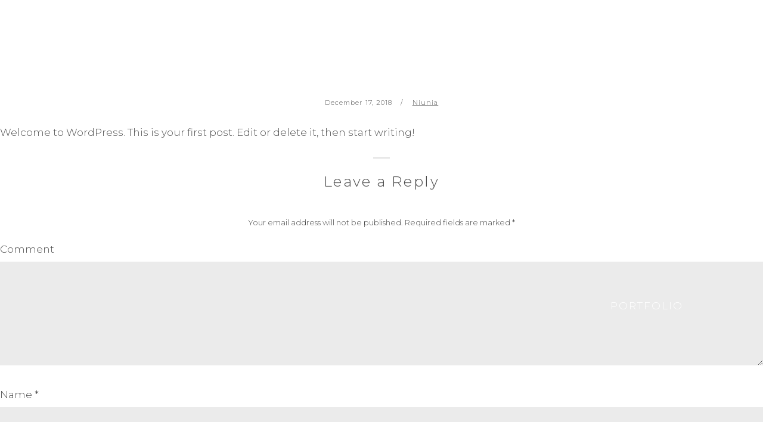

--- FILE ---
content_type: text/html; charset=UTF-8
request_url: http://patrycjajadach.com/2018/12/17/hello-world/
body_size: 6523
content:
<!DOCTYPE html>
<html >
<head>
<meta charset="UTF-8">
<meta name="viewport" content="width=1920, initial-scale=0.5">
<link rel="profile" href="http://gmpg.org/xfn/11">

<title>Hello world! &#8211; Patrycja Jadach</title>
<meta name='robots' content='max-image-preview:large' />
<link rel='dns-prefetch' href='//fonts.googleapis.com' />
<link rel='dns-prefetch' href='//s.w.org' />
<link rel="alternate" type="application/rss+xml" title="Patrycja Jadach &raquo; Feed" href="http://patrycjajadach.com/feed/" />
<link rel="alternate" type="application/rss+xml" title="Patrycja Jadach &raquo; Comments Feed" href="http://patrycjajadach.com/comments/feed/" />
<link rel="alternate" type="application/rss+xml" title="Patrycja Jadach &raquo; Hello world! Comments Feed" href="http://patrycjajadach.com/2018/12/17/hello-world/feed/" />
		<!-- This site uses the Google Analytics by MonsterInsights plugin v9.11.1 - Using Analytics tracking - https://www.monsterinsights.com/ -->
		<!-- Note: MonsterInsights is not currently configured on this site. The site owner needs to authenticate with Google Analytics in the MonsterInsights settings panel. -->
					<!-- No tracking code set -->
				<!-- / Google Analytics by MonsterInsights -->
				<script type="text/javascript">
			window._wpemojiSettings = {"baseUrl":"https:\/\/s.w.org\/images\/core\/emoji\/13.0.1\/72x72\/","ext":".png","svgUrl":"https:\/\/s.w.org\/images\/core\/emoji\/13.0.1\/svg\/","svgExt":".svg","source":{"concatemoji":"http:\/\/patrycjajadach.com\/wp-includes\/js\/wp-emoji-release.min.js?ver=5.7.14"}};
			!function(e,a,t){var n,r,o,i=a.createElement("canvas"),p=i.getContext&&i.getContext("2d");function s(e,t){var a=String.fromCharCode;p.clearRect(0,0,i.width,i.height),p.fillText(a.apply(this,e),0,0);e=i.toDataURL();return p.clearRect(0,0,i.width,i.height),p.fillText(a.apply(this,t),0,0),e===i.toDataURL()}function c(e){var t=a.createElement("script");t.src=e,t.defer=t.type="text/javascript",a.getElementsByTagName("head")[0].appendChild(t)}for(o=Array("flag","emoji"),t.supports={everything:!0,everythingExceptFlag:!0},r=0;r<o.length;r++)t.supports[o[r]]=function(e){if(!p||!p.fillText)return!1;switch(p.textBaseline="top",p.font="600 32px Arial",e){case"flag":return s([127987,65039,8205,9895,65039],[127987,65039,8203,9895,65039])?!1:!s([55356,56826,55356,56819],[55356,56826,8203,55356,56819])&&!s([55356,57332,56128,56423,56128,56418,56128,56421,56128,56430,56128,56423,56128,56447],[55356,57332,8203,56128,56423,8203,56128,56418,8203,56128,56421,8203,56128,56430,8203,56128,56423,8203,56128,56447]);case"emoji":return!s([55357,56424,8205,55356,57212],[55357,56424,8203,55356,57212])}return!1}(o[r]),t.supports.everything=t.supports.everything&&t.supports[o[r]],"flag"!==o[r]&&(t.supports.everythingExceptFlag=t.supports.everythingExceptFlag&&t.supports[o[r]]);t.supports.everythingExceptFlag=t.supports.everythingExceptFlag&&!t.supports.flag,t.DOMReady=!1,t.readyCallback=function(){t.DOMReady=!0},t.supports.everything||(n=function(){t.readyCallback()},a.addEventListener?(a.addEventListener("DOMContentLoaded",n,!1),e.addEventListener("load",n,!1)):(e.attachEvent("onload",n),a.attachEvent("onreadystatechange",function(){"complete"===a.readyState&&t.readyCallback()})),(n=t.source||{}).concatemoji?c(n.concatemoji):n.wpemoji&&n.twemoji&&(c(n.twemoji),c(n.wpemoji)))}(window,document,window._wpemojiSettings);
		</script>
		<style type="text/css">
img.wp-smiley,
img.emoji {
	display: inline !important;
	border: none !important;
	box-shadow: none !important;
	height: 1em !important;
	width: 1em !important;
	margin: 0 .07em !important;
	vertical-align: -0.1em !important;
	background: none !important;
	padding: 0 !important;
}
</style>
	<link rel='stylesheet' id='wp-block-library-css'  href='http://patrycjajadach.com/wp-includes/css/dist/block-library/style.min.css?ver=5.7.14' type='text/css' media='all' />
<link rel='stylesheet' id='dashicons-css'  href='http://patrycjajadach.com/wp-includes/css/dashicons.min.css?ver=5.7.14' type='text/css' media='all' />
<link rel='stylesheet' id='catchwebtools-to-top-css'  href='http://patrycjajadach.com/wp-content/plugins/catch-web-tools/to-top/public/css/catchwebtools-to-top-public.css?ver=1.0.0' type='text/css' media='all' />
<link rel='stylesheet' id='cwt-genericons-css'  href='http://patrycjajadach.com/wp-content/plugins/catch-web-tools/css/genericons.css?ver=3.4.1' type='text/css' media='all' />
<link rel='stylesheet' id='catch-web-tools-social-icons-css'  href='http://patrycjajadach.com/wp-content/plugins/catch-web-tools/css/social-icons.css?ver=24022016' type='text/css' media='all' />
<link rel='stylesheet' id='fotografie-fonts-css'  href='//fonts.googleapis.com/css?family=Montserrat:300,300i,700,700i' type='text/css' media='all' />
<link rel='stylesheet' id='font-awesome-css'  href='http://patrycjajadach.com/wp-content/themes/fotografie-child/assets/css/font-awesome.css?ver=4.7.0' type='text/css' media='all' />
<link rel='stylesheet' id='fotografie-style-css'  href='http://patrycjajadach.com/wp-content/themes/fotografie-child/style.css?ver=5.7.14' type='text/css' media='all' />
<link rel='stylesheet' id='simple-social-icons-font-css'  href='http://patrycjajadach.com/wp-content/plugins/simple-social-icons/css/style.css?ver=3.0.2' type='text/css' media='all' />
<link rel='stylesheet' id='fo-fonts-declaration-css'  href='http://patrycjajadach.com/wp-content/uploads/font-organizer/fo-declarations.css?ver=5.7.14' type='text/css' media='all' />
<link rel='stylesheet' id='fo-fonts-elements-css'  href='http://patrycjajadach.com/wp-content/uploads/font-organizer/fo-elements.css?ver=5.7.14' type='text/css' media='all' />
<script type='text/javascript' src='http://patrycjajadach.com/wp-includes/js/jquery/jquery.min.js?ver=3.5.1' id='jquery-core-js'></script>
<script type='text/javascript' src='http://patrycjajadach.com/wp-includes/js/jquery/jquery-migrate.min.js?ver=3.3.2' id='jquery-migrate-js'></script>
<script type='text/javascript' id='catchwebtools-to-top-js-extra'>
/* <![CDATA[ */
var catchwebtools_to_top_options = {"status":"1","scroll_offset":"100","icon_opacity":"50","style":"icon","icon_type":"dashicons-arrow-up-alt2","icon_color":"#ffffff","icon_bg_color":"#000000","icon_size":"32","border_radius":"5","image":"http:\/\/patrycjajadach.com\/wp-content\/plugins\/catch-web-tools\/to-top\/admin\/images\/default.png","image_width":"65","image_alt":"","location":"bottom-right","margin_x":"20","margin_y":"20","show_on_admin":"0","enable_autohide":"0","autohide_time":"2","enable_hide_small_device":"0","small_device_max_width":"640","reset":"0"};
/* ]]> */
</script>
<script type='text/javascript' src='http://patrycjajadach.com/wp-content/plugins/catch-web-tools/to-top/public/js/catchwebtools-to-top-public.js?ver=1.0.0' id='catchwebtools-to-top-js'></script>
<link rel="https://api.w.org/" href="http://patrycjajadach.com/wp-json/" /><link rel="alternate" type="application/json" href="http://patrycjajadach.com/wp-json/wp/v2/posts/1" /><link rel="EditURI" type="application/rsd+xml" title="RSD" href="http://patrycjajadach.com/xmlrpc.php?rsd" />
<link rel="wlwmanifest" type="application/wlwmanifest+xml" href="http://patrycjajadach.com/wp-includes/wlwmanifest.xml" /> 
<meta name="generator" content="WordPress 5.7.14" />
<link rel="canonical" href="http://patrycjajadach.com/2018/12/17/hello-world/" />
<link rel='shortlink' href='http://patrycjajadach.com/?p=1' />
<link rel="alternate" type="application/json+oembed" href="http://patrycjajadach.com/wp-json/oembed/1.0/embed?url=http%3A%2F%2Fpatrycjajadach.com%2F2018%2F12%2F17%2Fhello-world%2F" />
<link rel="alternate" type="text/xml+oembed" href="http://patrycjajadach.com/wp-json/oembed/1.0/embed?url=http%3A%2F%2Fpatrycjajadach.com%2F2018%2F12%2F17%2Fhello-world%2F&#038;format=xml" />
<style data-context="foundation-flickity-css">/*! Flickity v2.0.2
http://flickity.metafizzy.co
---------------------------------------------- */.flickity-enabled{position:relative}.flickity-enabled:focus{outline:0}.flickity-viewport{overflow:hidden;position:relative;height:100%}.flickity-slider{position:absolute;width:100%;height:100%}.flickity-enabled.is-draggable{-webkit-tap-highlight-color:transparent;tap-highlight-color:transparent;-webkit-user-select:none;-moz-user-select:none;-ms-user-select:none;user-select:none}.flickity-enabled.is-draggable .flickity-viewport{cursor:move;cursor:-webkit-grab;cursor:grab}.flickity-enabled.is-draggable .flickity-viewport.is-pointer-down{cursor:-webkit-grabbing;cursor:grabbing}.flickity-prev-next-button{position:absolute;top:50%;width:44px;height:44px;border:none;border-radius:50%;background:#fff;background:hsla(0,0%,100%,.75);cursor:pointer;-webkit-transform:translateY(-50%);transform:translateY(-50%)}.flickity-prev-next-button:hover{background:#fff}.flickity-prev-next-button:focus{outline:0;box-shadow:0 0 0 5px #09f}.flickity-prev-next-button:active{opacity:.6}.flickity-prev-next-button.previous{left:10px}.flickity-prev-next-button.next{right:10px}.flickity-rtl .flickity-prev-next-button.previous{left:auto;right:10px}.flickity-rtl .flickity-prev-next-button.next{right:auto;left:10px}.flickity-prev-next-button:disabled{opacity:.3;cursor:auto}.flickity-prev-next-button svg{position:absolute;left:20%;top:20%;width:60%;height:60%}.flickity-prev-next-button .arrow{fill:#333}.flickity-page-dots{position:absolute;width:100%;bottom:-25px;padding:0;margin:0;list-style:none;text-align:center;line-height:1}.flickity-rtl .flickity-page-dots{direction:rtl}.flickity-page-dots .dot{display:inline-block;width:10px;height:10px;margin:0 8px;background:#333;border-radius:50%;opacity:.25;cursor:pointer}.flickity-page-dots .dot.is-selected{opacity:1}</style><link rel="pingback" href="http://patrycjajadach.com/xmlrpc.php"><style type="text/css">.recentcomments a{display:inline !important;padding:0 !important;margin:0 !important;}</style>		<style type="text/css">
					.site-title a,
			.site-description {
				color: #000000;
			}
				</style>
		<style type="text/css" id="custom-background-css">
body.custom-background { background-image: url("http://patrycjajadach.com/wp-content/uploads/2023/06/pjp-FINAL-scaled.jpg"); background-position: center center; background-size: cover; background-repeat: no-repeat; background-attachment: fixed; }
</style>
	<link rel="icon" href="http://patrycjajadach.com/wp-content/uploads/2021/03/cropped-artichokcolour-32x32.jpg" sizes="32x32" />
<link rel="icon" href="http://patrycjajadach.com/wp-content/uploads/2021/03/cropped-artichokcolour-192x192.jpg" sizes="192x192" />
<link rel="apple-touch-icon" href="http://patrycjajadach.com/wp-content/uploads/2021/03/cropped-artichokcolour-180x180.jpg" />
<meta name="msapplication-TileImage" content="http://patrycjajadach.com/wp-content/uploads/2021/03/cropped-artichokcolour-270x270.jpg" />
<!-- This site is optimized with the Catch Web Tools v2.7.4 - https://catchplugins.com/plugins/catch-web-tools/ -->
<!-- CWT Webmaster Tools -->

<!-- CWT Opengraph Tools -->

<!-- CWT SEO -->

<!-- CWT Custom CSS -->
<style type="text/css" rel="cwt">
/* CWT Social Icons Custom CSS */
.catchwebtools-social .genericon::before { font-size : 32px }
.catchwebtools-social .genericon { 
width : 32px; height : 32px;
}

</style>
<!-- / Catch Web Tools plugin. -->
<style>.ios7.web-app-mode.has-fixed header{ background-color: rgba(0,0,0,.88);}</style>		<style type="text/css" id="wp-custom-css">
			.button-demo {
	position: absolute;
	  top: 0;
    left: 80%;
    padding: 0;
   color: #ffffff;
   font-family: Arial;   
	font-size: 26px;
	 font-weight: 1;
	 letter-spacing: 2px;
   padding: 0;
	background-color:  #000000
   border: 0;
   text-decoration: none;
   cursor: pointer;
}
.button-demo:hover, .button-demo:active {
	color: #aaa9ad;
	background-color: transparent;
}

.envira-gallery-image {
	width: 100% !important;
}		</style>
		</head>

<!-- Global site tag (gtag.js) - Google Analytics -->
<script async src="https://www.googletagmanager.com/gtag/js?id=G-J72MJ00P4G"></script>
<script>
  window.dataLayer = window.dataLayer || [];
  function gtag(){dataLayer.push(arguments);}
  gtag('js', new Date());

  gtag('config', 'G-J72MJ00P4G');
</script>

<body class="post-template-default single single-post postid-1 single-format-standard custom-background boxed-layout">
<div id="page" class="site">
	<div class="site-inner">


			<div class="site-header-main">

								<a class="button-demo" href="http://www.patrycjajadach.com/work/">PORTFOLIO</a>

			</div><!-- .site-header-main -->

		</header>

	<meta name="viewport" content="width=1920px, initial-scale=0.1">
	<div class="wrapper singular-section">
		<div id="primary" class="content-area">
			<main id="main" class="site-main" role="main">
				
<article id="post-1 post-1" class="post-1 post type-post status-publish format-standard hentry category-uncategorized">

	<header class="entry-header">
		<h1 class="entry-title">Hello world!</h1>
		
<footer class="entry-meta">
	<span class="posted-on"><span class="screen-reader-text">Posted on</span> <time class="entry-date published" datetime="2018-12-17T05:11:42+11:00">December 17, 2018</time><time class="updated" datetime="2018-12-19T22:59:27+11:00">December 19, 2018</time></span><span class="byline"><span class="screen-reader-text">by </span><span class="author vcard"><a class="url fn n" href="http://patrycjajadach.com/author/niunia/">Niunia</a></span></span></footer><!-- .entry-meta -->
	</header>

	
	<div class="entry-content">
		
<p>Welcome to WordPress. This is your first post. Edit or delete it, then start writing!</p>
	</div><!-- .entry-content -->

	
<footer class="entry-footer">
	</footer><!-- .entry-footer -->

</article><!-- #post-1 -->

<div id="comments" class="comments-area">

		<div id="respond" class="comment-respond">
		<h3 id="reply-title" class="comment-reply-title">Leave a Reply <small><a rel="nofollow" id="cancel-comment-reply-link" href="/2018/12/17/hello-world/#respond" style="display:none;">Cancel reply</a></small></h3><form action="http://patrycjajadach.com/wp-comments-post.php" method="post" id="commentform" class="comment-form" novalidate><p class="comment-notes"><span id="email-notes">Your email address will not be published.</span> Required fields are marked <span class="required">*</span></p><p class="comment-form-comment"><label for="comment">Comment</label> <textarea id="comment" name="comment" cols="45" rows="8" maxlength="65525" required="required"></textarea></p><p class="comment-form-author"><label for="author">Name <span class="required">*</span></label> <input id="author" name="author" type="text" value="" size="30" maxlength="245" required='required' /></p>
<p class="comment-form-email"><label for="email">Email <span class="required">*</span></label> <input id="email" name="email" type="email" value="" size="30" maxlength="100" aria-describedby="email-notes" required='required' /></p>
<p class="comment-form-url"><label for="url">Website</label> <input id="url" name="url" type="url" value="" size="30" maxlength="200" /></p>
<p class="form-submit"><input name="submit" type="submit" id="submit" class="submit" value="Post Comment" /> <input type='hidden' name='comment_post_ID' value='1' id='comment_post_ID' />
<input type='hidden' name='comment_parent' id='comment_parent' value='0' />
</p></form>	</div><!-- #respond -->
	
</div>
			</main><!-- #main -->
		</div><!-- #primary -->
			</div><!-- .wrapper -->

		</div>
		<footer id="colophon" class="site-footer" role="contentinfo">
			

<aside class="widget-area footer-widget-area one" role="complementary">
	<div class="wrapper">
					<div class="widget-column footer-widget-1">
				<section id="simple-social-icons-2" class="widget simple-social-icons"><ul class="alignright"><li class="ssi-email"><a href="/cdn-cgi/l/email-protection#b690958786828d90958786838d90958680828d90958787848dd7c290958787828dcf9095868f8f8ddc9095868f818d90958786808dd7d29095868f818d9095868f8f8d90958786828d989095868f8f8dd9909587868f8d"><svg role="img" class="social-email" aria-labelledby="social-email-2"><title id="social-email-2">Email</title><use xlink:href="http://patrycjajadach.com/wp-content/plugins/simple-social-icons/symbol-defs.svg#social-email"></use></svg></a></li><li class="ssi-instagram"><a href="https://www.instagram.com/patrycjajadach_photography/" target="_blank" rel="noopener noreferrer"><svg role="img" class="social-instagram" aria-labelledby="social-instagram-2"><title id="social-instagram-2">Instagram</title><use xlink:href="http://patrycjajadach.com/wp-content/plugins/simple-social-icons/symbol-defs.svg#social-instagram"></use></svg></a></li><li class="ssi-pinterest"><a href="https://www.pinterest.com.au/patjadach/" target="_blank" rel="noopener noreferrer"><svg role="img" class="social-pinterest" aria-labelledby="social-pinterest-2"><title id="social-pinterest-2">Pinterest</title><use xlink:href="http://patrycjajadach.com/wp-content/plugins/simple-social-icons/symbol-defs.svg#social-pinterest"></use></svg></a></li><li class="ssi-twitter"><a href="https://twitter.com/JadachPatrycja" target="_blank" rel="noopener noreferrer"><svg role="img" class="social-twitter" aria-labelledby="social-twitter-2"><title id="social-twitter-2">Twitter</title><use xlink:href="http://patrycjajadach.com/wp-content/plugins/simple-social-icons/symbol-defs.svg#social-twitter"></use></svg></a></li></ul></section>			</div><!-- .widget-area -->
		
		
			</div><!-- .footer-widgets-wrapper -->
</aside><!-- .footer-widgets -->


			<div id="site-generator">
				<div class="wrapper">
					<div class="site-social">
   </div><!-- .site-social -->

					<div class="site-info">
	Copyright &copy; 2026 <a href="http://patrycjajadach.com/">Patrycja Jadach</a>. All Rights Reserved.  &#124; Fotografie Child&nbsp;by&nbsp;<a target="_blank" href="https://catchthemes.com/">Catch Themes</a></div><!-- .site-info -->


				</div><!-- .wrapper -->
			</div><!-- #site-generator -->
		</footer>
	</div><!-- .site-inner -->
</div><!-- #page -->
<a href="#masthead" id="scrollup" class="backtotop"><span class="screen-reader-text">Scroll Up</span></a><span id="cwt_to_top_scrollup" class="dashicons dashicons-arrow-up-alt2"><span class="screen-reader-text">Scroll Up</span></span><!-- Powered by WPtouch: 4.3.60 --><style type="text/css" media="screen">#simple-social-icons-2 ul li a, #simple-social-icons-2 ul li a:hover, #simple-social-icons-2 ul li a:focus { background-color: #f9f9f9 !important; border-radius: 0px; color: #000000 !important; border: 0px #ffffff solid !important; font-size: 15px; padding: 8px; }  #simple-social-icons-2 ul li a:hover, #simple-social-icons-2 ul li a:focus { background-color: #666666 !important; border-color: #ffffff !important; color: #ffffff !important; }  #simple-social-icons-2 ul li a:focus { outline: 1px dotted #666666 !important; }</style><script data-cfasync="false" src="/cdn-cgi/scripts/5c5dd728/cloudflare-static/email-decode.min.js"></script><script type='text/javascript' src='http://patrycjajadach.com/wp-content/themes/fotografie-child/assets/js/skip-link-focus-fix.min.js?ver=20170616' id='fotografie-skip-link-focus-fix-js'></script>
<script type='text/javascript' src='http://patrycjajadach.com/wp-content/themes/fotografie-child/assets/js/navigation.min.js?ver=20170616' id='fotografie-navigation-js'></script>
<script type='text/javascript' src='http://patrycjajadach.com/wp-content/themes/fotografie-child/assets/js/jquery.matchHeight.min.js?ver=20151215' id='jquery-match-height-js'></script>
<script type='text/javascript' id='fotografie-custom-script-js-extra'>
/* <![CDATA[ */
var fotografieScreenReaderText = {"expand":"expand child menu","collapse":"collapse child menu"};
/* ]]> */
</script>
<script type='text/javascript' src='http://patrycjajadach.com/wp-content/themes/fotografie-child/assets/js/custom-scripts.min.js?ver=20170616' id='fotografie-custom-script-js'></script>
<script type='text/javascript' src='http://patrycjajadach.com/wp-includes/js/comment-reply.min.js?ver=5.7.14' id='comment-reply-js'></script>
<script type='text/javascript' src='http://patrycjajadach.com/wp-content/themes/fotografie-child/assets/js/fitvids.min.js?ver=1.1' id='jquery-fitvids-js'></script>
<script type='text/javascript' src='http://patrycjajadach.com/wp-includes/js/wp-embed.min.js?ver=5.7.14' id='wp-embed-js'></script>
<!-- This site is optimized with the Catch Web Tools v2.7.4 - https://catchplugins.com/plugins/catch-web-tools/ -->

<!-- / Catch Web Tools plugin. -->

<script defer src="https://static.cloudflareinsights.com/beacon.min.js/vcd15cbe7772f49c399c6a5babf22c1241717689176015" integrity="sha512-ZpsOmlRQV6y907TI0dKBHq9Md29nnaEIPlkf84rnaERnq6zvWvPUqr2ft8M1aS28oN72PdrCzSjY4U6VaAw1EQ==" data-cf-beacon='{"version":"2024.11.0","token":"99e087b3fa5b45db9742a653e45fc370","r":1,"server_timing":{"name":{"cfCacheStatus":true,"cfEdge":true,"cfExtPri":true,"cfL4":true,"cfOrigin":true,"cfSpeedBrain":true},"location_startswith":null}}' crossorigin="anonymous"></script>
</body>
</html>


--- FILE ---
content_type: text/css
request_url: http://patrycjajadach.com/wp-content/uploads/font-organizer/fo-declarations.css?ver=5.7.14
body_size: 321
content:
/* This Awesome CSS file was created by Font Orgranizer from Hive :) */

@import url('//fonts.googleapis.com/css?family=Allura');

@font-face {
    font-family: 'Romantica';
    
    src: url('//patrycjajadach.com/wp-content/uploads/font-organizer/Romantica.ttf') format('truetype');
font-weight: normal;
}

@font-face {
    font-family: 'trajan pro';
    
    src: url('//patrycjajadach.com/wp-content/uploads/font-organizer/TrajanPro-Regular.ttf') format('truetype');
font-weight: normal;
}

@font-face {
    font-family: 'Tempus Sans ITC';
    
    src: url('//patrycjajadach.com/wp-content/uploads/font-organizer/TempusSansITC.ttf') format('truetype');
font-weight: normal;
}

@font-face {
    font-family: 'pisane';
    
    src: url('//patrycjajadach.com/wp-content/uploads/font-organizer/Halimun.ttf') format('truetype');
font-weight: normal;
}

@font-face {
    font-family: 'patrycja';
    
    src: url('//patrycjajadach.com/wp-content/uploads/font-organizer/halimun.zip') format('zip');
font-weight: normal;
}


--- FILE ---
content_type: text/css
request_url: http://patrycjajadach.com/wp-content/uploads/font-organizer/fo-elements.css?ver=5.7.14
body_size: 187
content:
/* This Awesome CSS file was created by Font Orgranizer from Hive :) */

h1 { font-family: 'trajan pro'!important; font-weight:normal!important;  }

.site-title {
  font-family: Romantica;
  font-stretch: ultra-expanded;
}